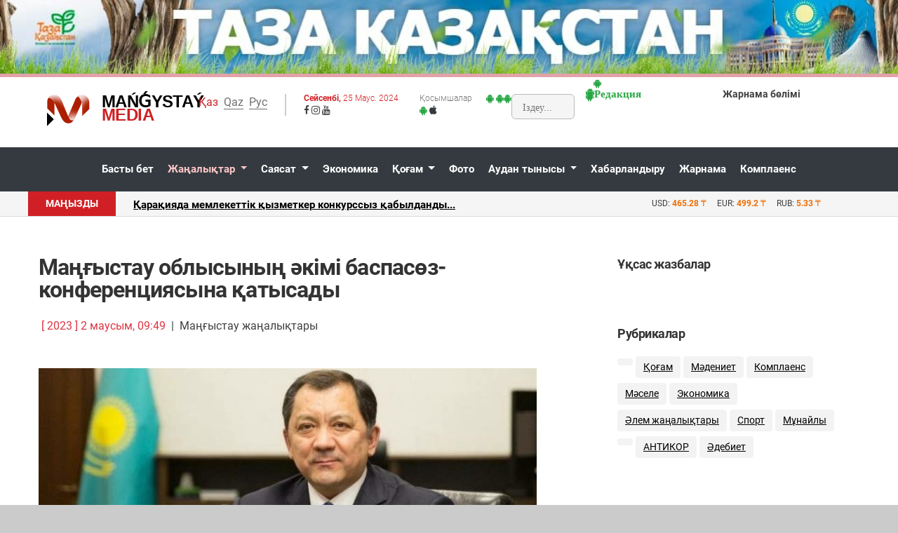

--- FILE ---
content_type: text/html; charset=utf-8
request_url: https://mangystaumedia.kz/kk/zhanalyktar/mangystau-zhanalyktary/mangistau_oblisinin_akimi_baspasoz-konferentsiyasina_katisadi
body_size: 10930
content:
<!DOCTYPE html>
<html lang="ru">
<head>
  <meta http-equiv="Content-Type" content="text/html; charset=utf-8">
  <title>Маңғыстау облысының әкімі баспасөз-конференциясына қатысады - Ақтау және Маңғыстау жаңалықтары</title>
  <meta http-equiv="X-UA-Compatible" content="IE=edge">
  <meta name="viewport" content="width=device-width, initial-scale=1.0">
  <meta name="description" content="Бүгін Орталық коммуникациялар қызметінің алаңында өңір басшысы Нұрлан Ноғаевтың &quot;Маңғыстау облысының әлеуметтік-экономикалық дамуы туралы&quot; тақырыбында баспасөз">
  <meta name="keywords" content="Бүгін Орталық коммуникациялар қызметінің алаңында өңір басшысы Нұрлан Ноғаевтың &quot;Маңғыстау облысының әлеуметтік-экономикалық дамуы туралы&quot; тақырыбында баспасөз">
  <meta property="og:type" content="article">
  <meta property="og:title" content="Маңғыстау облысының әкімі баспасөз-конференциясына қатысады">
  <meta property="og:image" content="https://mangystaumedia.kz/uploads/images/2023/01/normal_%D0%BD%D0%BE%D0%B3%D0%B0%D0%B5%D0%B2_Pnwufwc7z5vnPFBqYBQIJ50dYlghpO.jpg" alt="Маңғыстау облысының әкімі баспасөз-конференциясына қатысады">
  <meta property="og:description" content="Бүгін Орталық коммуникациялар қызметінің алаңында өңір басшысы Нұрлан Ноғаевтың &quot;Маңғыстау облысының әлеуметтік-экономикалық дамуы туралы&quot; тақырыбында баспасөз">
  <link href="/template/v1/images/favicon.ico" rel="shortcut icon" type="image/x-icon">
  <link rel="stylesheet" href="/template/v1/assets/css/open-iconic-bootstrap.min.css">
  <link rel="stylesheet" href="/template/v1/assets/css/animate.css">
  <link rel="stylesheet" href="/template/v1/assets/css/owl.carousel.min.css">
  <link rel="stylesheet" href="/template/v1/assets/css/owl.theme.default.min.css">
  <link rel="stylesheet" href="/template/v1/assets/css/magnific-popup.css">
  <link rel="stylesheet" href="/template/v1/assets/css/aos.css">
  <link rel="stylesheet" href="/template/v1/assets/css/ionicons.min.css">
  <link rel="stylesheet" href="/template/v1/assets/css/bootstrap-datepicker.css">
  <link rel="stylesheet" href="/template/v1/assets/css/jquery.timepicker.css">
  <link rel="stylesheet" href="/template/v1/assets/css/icomoon.css">
  <link rel="stylesheet" href="/template/v1/assets/css/style_2022120718390.css">
  <link rel="stylesheet" href="/template/v1/assets/css/slippry.css">
  <link rel="alternate" type="application/rss+xml" title="Новости Актау и Мангистауской области" href="/feeds/rss.xml"><noscript>
  <div></div></noscript>
  <script type='application/ld+json'>

        {
          "@context": "http://www.schema.org",
          "@type": "WebSite",
          "name": "Mangystau Media - новости Мангистау и Актау ",
          "alternateName": "Mangystau Media News",
          "url": "https://mangystaumedia.kz"
        }
  </script>
  <script async src="https://pagead2.googlesyndication.com/pagead/js/adsbygoogle.js?client=ca-pub-2845987223708815" crossorigin="anonymous"></script>
  <style>
                    .comment_list {
                        list-style: none;
                        padding: 0;
                        font-size: 15px;
                                                
                    }
                    
                    .comment_list li + li {
                        border-top: 1px solid #eee;
                    }
                    .comment_list .comment_header {
                                                color: #ff3c00;
                                        }
                    .comment_list .comment_avatar {
                        display: inline-block;
                        padding: 7px;
                        background-color: #eee;
                        width: 33px;
                        height: 33px;
                        text-align: center;
                        border-radius: 50%;
                        color: #666;
                        margin-right: 10px;    
                    }
                    
                    .comment_list .comment_name {
                        font-weight: 500;   
                    }
                    
                    .comment_list .comment_date {
                        font-size: 14px;
                        color: #999;    
                    }
                    
                    .comment_list .comment_content {
                        margin-left: 47px;
                                                text-align:left !important;
                    }
  </style>
</head>
<body>
  <header>
    <div class="bg_topline" style="background-position:center; padding:0; margin:0"><img src="/template/v1/images/bnrs/tazakz.jpeg" style="width:100%"></div>
    <div class="bg-top navbar-light">
      <div class="container">
        <div class="row no-gutters d-flex align-items-center align-items-stretch">
          <div class="col-lg-2 col-md-2 col-sm-12 d-flex" data-aos="zoom-out">
            <div class="d-lg-none d-md-none d-sm-none" style="position: absolute;float: right;right: 10px;top: 20px;">
              <div class="language" style="z-index:99">
                <ul>
                  <li>Қаз</li>
                  <li>
                    <a href="/qq">Qaz</a>
                  </li>
                  <li>
                    <a href="/ru">Рус</a>
                  </li>
                </ul>
              </div>
            </div>
            <div class="navbar-brand">
              <a href="/kk"><img src="/template/v1/images/logotype_mangmedia2019_3D.png">
              <h3><strong>Mańǵystaý</strong> Media</h3></a>
              <div class="age18 ftco-animate fadeInDown ftco-animated">
                16+
              </div>
            </div>
          </div>
          <div class="col-lg-6 col-md-6 col-sm-12 pt-2 align-items-center d-none d-lg-block d-md-block">
            <div class="row mt-3">
              <div class="language">
                <ul>
                  <li>Қаз</li>
                  <li>
                    <a href="/qq">Qaz</a>
                  </li>
                  <li>
                    <a href="/ru">Рус</a>
                  </li>
                </ul>
              </div>
              <div class="istoday">
                <p>Сейсенбi, <span>25 Маус. 2024</span></p>
                <div class="socnets">
                  <span class="icon-facebook"></span> <span class="icon-instagram"></span> <span class="icon-youtube"></span>
                </div>
              </div>
              <div class="toolapps">
                <div class="mobapps">
                  <p>Қосымшалар</p><span class="text-success icon-android"></span> <span class="text-dark icon-apple"></span>
                </div>
                <div class="searchline">
                  <span class="text-success icon-android"></span>
                  <form method="get" action="https://mangystaumedia.kz/kk/search?">
                    <span class="text-success icon-android"><input type="text" name="text" placeholder="Іздеу..."></span>
                  </form><span class="text-success icon-android"></span>
                </div>
              </div>
            </div>
          </div>
          <div class="col-lg-2 col-md-2 d-flex align-items-center">
            <span class="text-success icon-android"></span>
            <div class="callnow_bg d-lg-block d-none">
              <span class="text-success icon-android"></span>
              <div class="callnow">
                <span class="text-success icon-android"><strong>Редакция</strong> <span></span></span>
              </div>
            </div>
          </div>
          <div class="col-lg-2 col-md-2 d-flex align-items-center">
            <div class="callnow_bg d-lg-block d-none">
              <div class="callnow">
                <strong>Жарнама бөлімі</strong> <span></span>
              </div>
            </div>
          </div>
        </div>
      </div>
    </div>
    <nav class="navbar navbar-expand-lg navbar-dark bg-dark ftco-navbar-light" id="ftco-navbar">
      <div id="navigation" data-aos="zoom-out">
        <div class="container d-flex align-items-center">
          <button class="navbar-toggler" type="button" data-toggle="collapse" data-target="#ftco-nav" aria-controls="ftco-nav" aria-expanded="false" aria-label="Toggle navigation"><span class="oi oi-menu"></span></button>
          <div class="collapse navbar-collapse" id="ftco-nav">
            <ul class="navbar-nav">
              <li class="nav-item">
                <a href="/kk" class="nav-link">Басты бет</a>
              </li>
              <li class="nav-item dropdown active">
                <a href="#" class="dropdown-toggle nav-link" data-toggle="dropdown" data-delay="0" data-close-others="t">Жаңалықтар <i class="fa fa-angle-down"></i></a>
                <div class="row">
                  <ul class="dropdown-menu ftco-animate fadeIn ftco-animated">
                    <li>
                      <a href="/kk/zhanalyktar/kazakstan-zhakalyktary">Қазақстан жаңалықтары</a>
                    </li>
                    <li>
                      <a href="/kk/zhanalyktar/mangystau-zhanalyktary">Маңғыстау жаңалықтары</a>
                    </li>
                    <li>
                      <a href="/kk/zhanalyktar/alem-zhanalyktary">Әлем жаңалықтары</a>
                    </li>
                  </ul>
                </div>
              </li>
              <li class="nav-item dropdown">
                <a href="#" class="dropdown-toggle nav-link" data-toggle="dropdown" data-delay="0" data-close-others="t">Саясат <i class="fa fa-angle-down"></i></a>
                <div class="row">
                  <ul class="dropdown-menu ftco-animate fadeIn ftco-animated">
                    <li>
                      <a href="/kk/sajasat/tagaiyndau">Тағайындау</a>
                    </li>
                  </ul>
                </div>
              </li>
              <li class="nav-item">
                <a href="/kk/jekonomika" class="nav-link">Экономика</a>
              </li>
              <li class="nav-item dropdown">
                <a href="#" class="dropdown-toggle nav-link" data-toggle="dropdown" data-delay="0" data-close-others="t">Қоғам <i class="fa fa-angle-down"></i></a>
                <div class="row">
                  <ul class="dropdown-menu ftco-animate fadeIn ftco-animated">
                    <li>
                      <a href="/kk/kogam/madeniet">Мәдениет</a>
                    </li>
                    <li>
                      <a href="/kk/kogam/kukyk">Құқық</a>
                    </li>
                    <li>
                      <a href="/kk/kogam/sport">Спорт</a>
                    </li>
                    <li>
                      <a href="/kk/kogam/densaulyk">Денсаулық</a>
                    </li>
                    <li>
                      <a href="/kk/kogam/auyl-omiri">Ауыл өмірі</a>
                    </li>
                  </ul>
                </div>
              </li>
              <li class="nav-item">
                <a href="/kk/foto" class="nav-link">Фото</a>
              </li>
              <li class="nav-item dropdown">
                <a href="#" class="dropdown-toggle nav-link" data-toggle="dropdown" data-delay="0" data-close-others="t">Аудан тынысы <i class="fa fa-angle-down"></i></a>
                <div class="row">
                  <ul class="dropdown-menu ftco-animate fadeIn ftco-animated">
                    <li>
                      <a href="/kk/audan-tynysy/qaraqiya">Қарақия</a>
                    </li>
                    <li>
                      <a href="/kk/audan-tynysy/munaily">Мұнайлы</a>
                    </li>
                    <li>
                      <a href="/kk/audan-tynysy/mangystau">Маңғыстау</a>
                    </li>
                    <li>
                      <a href="/kk/audan-tynysy/beineu">Бейнеу</a>
                    </li>
                    <li>
                      <a href="/kk/audan-tynysy/tupkaragan">Түпқараған</a>
                    </li>
                  </ul>
                </div>
              </li>
              <li class="nav-item">
                <a href="/kk/habarlandyru" class="nav-link">Хабарландыру</a>
              </li>
              <li class="nav-item">
                <a href="/kk/zharnama" class="nav-link">Жарнама</a>
              </li>
              <li class="nav-item">
                <a href="/kk/compliance" class="nav-link">Комплаенс</a>
              </li>
            </ul>
          </div>
        </div>
      </div>
    </nav>
    <div class="modal fade" id="allPapers" tabindex="-1" role="dialog" aria-labelledby="allPapers">
      <div class="modal-dialog modal-lg" role="document" style="max-width: 100%;padding: 0;margin: 10px; position: absolute; z-index:999">
        <div class="modal-content gazettes_bg">
          <div class="modal-header">
            <h5 class="modal-title" id="allPapers">Газеттер</h5><button type="button" class="close" data-dismiss="modal" aria-label="Close"><span aria-hidden="true">×</span></button>
          </div>
          <div class="modal-body gazettes_list">
            <div class="row">
              <div class="col-lg-3 col-md-3 mb-4">
                <h5><span>«Маңғыстау»</span> газеті</h5>
                <p id="gazet_lang">Басылым: <span>Қазақ тілінде</span></p>
                <p>1973 жылы Маңғыстау облысының өз алдына шаңырақ көтеруіне байланысты сол жылдың 13 сәуірінде «Коммунистік жол» («Маңғыстау») газетінің алғашқы саны жарық көрді.</p>
                <p id="gazet_link"><a href="#">Толығырақ</a></p>
              </div>
              <div class="col-lg-3 col-md-3 mb-4">
                <h5><span>«Огни Мангистау»</span> газеті</h5>
                <p id="gazet_lang">Басылым: <span>Орыс тілінде</span></p>
                <p>«Огни Мангистау» – орыс тіліндегі облыстық газет. Бірінші нөмірі 1967 жылғы шілдеде «Огни Мангышлака» деген атпен Шевченко қалалық газеті болып шықты. 1992 жылдың тамызынан бастап қазіргі атауымен шығып келеді.</p>
                <p id="gazet_link"><a href="#">Толығырақ</a></p>
              </div>
              <div class="col-lg-3 col-md-3 mb-4">
                <h5><span>«Жаңаөзен»</span> газеті</h5>
                <p id="gazet_lang">Басылым: <span>Қазақ тілінде</span></p>
                <p>1990 жылы 1 қаңтарда «Жаңаөзен» газетінің алғашқы саны оқырманға жол тартты. Негізінен, газет 1970 жылы жарық көрген «Жаңарған Маңғыстау» газетінен бастау алады.</p>
                <p id="gazet_link"><a href="#">Толығырақ</a></p>
              </div>
              <div class="col-lg-3 col-md-3 mb-4">
                <h5><span>«Аққетік арайы»</span> газеті</h5>
                <p id="gazet_lang">Басылым: <span>Қазақ тілінде</span></p>
                <p>«Ақкетік арайы» газеті – 85 жылдық тарихы бар басылым. Түпқараған ауданына қарасты бұл газет қоғамдық-саяси апталық басылымға жатады.</p>
                <p id="gazet_link"><a href="#">Толығырақ</a></p>
              </div>
              <div class="col-lg-3 col-md-3 mb-4">
                <h5><span>«Жаңа өмір»</span> газеті</h5>
                <p id="gazet_lang">Басылым: <span>Қазақ тілінде</span></p>
                <p>1973 жылы Маңғыстау облысының өз алдына шаңырақ көтеруіне байланысты сол жылдың 13 сәуірінде «Коммунистік жол» («Маңғыстау») газетінің алғашқы саны жарық көрді.</p>
                <p id="gazet_link"><a href="#">Толығырақ</a></p>
              </div>
              <div class="col-lg-3 col-md-3 mb-4">
                <h5><span>«Мұнайлы»</span> газеті</h5>
                <p id="gazet_lang">Басылым: <span>Қазақ тілінде</span></p>
                <p>«Огни Мангистау» – орыс тіліндегі облыстық газет. Бірінші нөмірі 1967 жылғы шілдеде «Огни Мангышлака» деген атпен Шевченко қалалық газеті болып шықты. 1992 жылдың тамызынан бастап қазіргі атауымен шығып келеді.</p>
                <p id="gazet_link"><a href="#">Толығырақ</a></p>
              </div>
              <div class="col-lg-3 col-md-3 mb-4">
                <h5><span>«Рауан»</span> газеті</h5>
                <p id="gazet_lang">Басылым: <span>Қазақ тілінде</span></p>
                <p>1990 жылы 1 қаңтарда «Жаңаөзен» газетінің алғашқы саны оқырманға жол тартты. Негізінен, газет 1970 жылы жарық көрген «Жаңарған Маңғыстау» газетінен бастау алады.</p>
                <p id="gazet_link"><a href="#">Толығырақ</a></p>
              </div>
              <div class="col-lg-3 col-md-3 mb-4">
                <h5><span>«Қарақия»</span> газеті</h5>
                <p id="gazet_lang">Басылым: <span>Қазақ тілінде</span></p>
                <p>«Ақкетік арайы» газеті – 85 жылдық тарихы бар басылым. Түпқараған ауданына қарасты бұл газет қоғамдық-саяси апталық басылымға жатады.</p>
                <p id="gazet_link"><a href="#">Толығырақ</a></p>
              </div>
            </div>
          </div>
        </div>
      </div>
    </div>
  </header>
  <section class="hotline_news d-none d-lg-block d-md-block">
    <div class="container">
      <div class="row">
        <div class="col-lg-8 col-md-12 d-lg-block d-md-block d-none bg_hotline">
          <div class="lenta">
            <span>Маңызды</span>
            <div class="news_slide">
              <div class="owl-carousel owl-theme theme_size">
                <div class="item">
                  <p><a href="/kk/audan-tynysy/qaraqiya/karakiyada_memlekettik_kizmetker_konkurssiz_kabildandi">Қарақияда мемлекеттік қызметкер конкурссыз қабылданды...</a></p>
                </div>
                <div class="item">
                  <p><a href="/kk/zhanalyktar/mangystau-zhanalyktary/mangistaulik_60-ka_zhuik_okushi_&quot;iqanat&quot;_finalina_bara_zhatir">Маңғыстаулық 60-қа жуық оқушы &quot;IQanat&quot; финалына бара жатыр...</a></p>
                </div>
                <div class="item">
                  <p><a href="/kk/audan-tynysy/qaraqiya/karakiyada_29_tulekke_%C2%ABaltin_belgi%C2%BB_men_%C2%ABuzdik_attestat%C2%BB_tabistaldi">Қарақияда 29 түлекке «Алтын белгі» мен «Үздік Аттестат» табысталды...</a></p>
                </div>
                <div class="item">
                  <p><a href="/kk/audan-tynysy/beineu/beyneude_%C2%ABaltin_belgi%C2%BB_iegerleri_marapattaldi">Бейнеуде «Алтын белгі» иегерлері марапатталды...</a></p>
                </div>
                <div class="item">
                  <p><a href="/kk/zhanalyktar/mangystau-zhanalyktary/mangistaudagi_bilim_ordasi_en_uzdik_auil_mektepterinin_katarina_kosildi">Маңғыстаудағы білім ордасы ең үздік ауыл мектептерінің қатарына қосылды...</a></p>
                </div>
              </div>
            </div>
          </div>
        </div>
        <div class="col-lg-4 col-md-12">
          <div class="hot_informers">
            <div class="row">
              <div class="divider"></div>
              <div class="exch_currency">
                <ul>
                  <li>USD: <span>465.28 <strong>₸</strong></span></li>
                  <li>EUR: <span>499.2 <strong>₸</strong></span></li>
                  <li>RUB: <span>5.33 <strong>₸</strong></span></li>
                </ul>
              </div>
            </div>
          </div>
        </div>
      </div>
    </div>
  </section>
  <section class="ftco-section">
    <div class="container">
      <div class="row">
        <div class="col-lg-8 content-info ftco-animate">
          <h1 class="mb-4">Маңғыстау облысының әкімі баспасөз-конференциясына қатысады</h1>
          <div class="row m-1 mt-2 mb-5">
            <div class="col-md-12 p-0 text-left">
              <span class="text-danger">[ 2023 ] 2 маусым, 09:49</span> &nbsp;|&nbsp; <span>Маңғыстау жаңалықтары</span>
            </div>
          </div>
          <p><img src="/uploads/images/2023/01/%D0%BD%D0%BE%D0%B3%D0%B0%D0%B5%D0%B2_Pnwufwc7z5vnPFBqYBQIJ50dYlghpO.jpg" alt="" class="img-fluid"> <span class="image_comment"></span></p>
          <p><strong>Бүгін Орталық коммуникациялар қызметінің алаңында өңір басшысы Нұрлан Ноғаевтың "Маңғыстау облысының әлеуметтік-экономикалық дамуы туралы" тақырыбында баспасөз конференциясы өтеді, деп хабарлайды mangystaumedia.kz.</strong></p>
          <p>Басталуы Астана уақыты бойынша сағат 12.00-де.</p>
          <p></p>
          <p>Хабар тарату арналарына сілтемелер:</p>
          <p>• facebook.com/ortcomkz</p>
          <p>• ortcom.kz/ru/live</p>
          <p>• <iframe src="https://www.youtube.com/embed/user/ortcomkz" allow="accelerometer; autoplay; encrypted-media; gyroscope; picture-in-picture" allowfullscreen width="100%" height="450"></iframe></p>
          <div class="row m-1 mt-2 mb-5">
            <span style="width: -moz-available;"><span class="icon-eye"></span> 451</span>
          </div>
          <div class="row share-links d-flex">
            <span class="d-none d-lg-block d-md-block">Желіде бөлісу:</span> Facebook Twitter ВКонтакте <a href="whatsapp://send?text=https://mangystaumedia.kz/kk/zhanalyktar/mangystau-zhanalyktary/mangistau_oblisinin_akimi_baspasoz-konferentsiyasina_katisadi" target="_blank" class="share-buttons">WhatsApp</a> Mail.ru Telegram
          </div>
          <div class="tag-widget post-tag-container mb-5 mt-5">
            <div class="tagcloud"></div>
          </div>
          <div class="about-author d-flex p-4 bg-light">
            <div class="bio"><img src="/template/v1//images/person_1.jpg" alt="Image placeholder" class="img-fluid mb-4"></div>
            <div class="desc">
              <h3>Маңғыстау Медиа</h3>
              <p>Редакциялық пікір мақала авторлары мен оқырмандардың пікірлеріне сәйкес келмеуі мүмкін. Жазба және пікірлердегі ақпараттың дұрыстығы үшін авторлардың өздері жауапты.</p>
            </div>
          </div>
          <div class="tag-widget post-tag-container bg-light row m-0 mb-5 mt-5 p-2 pt-4 pb-4">
            <div class="col-lg-5 col-md-6 col-sm-6 col-xs-12" style="text-align:left">
              <p>Алдыңғы жаңалық</p>
              <h5 id="title"><a href="/kk/zhanalyktar/mangystau-zhanalyktary/aktauda_suga_batip_bara_zhatkan_balani_kutkargan_astana_turgini_tzh_ministrliginin_medalimen_marapattaldi">Ақтауда суға батып бара жатқан баланы құтқарған Астана тұрғыны ТЖ Министрлігінің медалімен марапатталды</a></h5>
            </div>
            <div class="col-lg-2 col-md-12 col-sm-12 col-xs-12" style="text-align:left"></div>
            <div class="col-lg-5 col-md-6 col-sm-6 col-xs-12" style="text-align:right">
              <p>Келесі жаңалық</p>
              <h5 id="title"><a href="/kk/zhanalyktar/mangystau-zhanalyktary/aktauda_erekshe_balalar_ushin_mereke_uyimdastirildi">Ақтауда ерекше балалар үшін мереке ұйымдастырылды</a></h5>
            </div>
          </div>
          <div class="pt-4 mt-4">
            <h3 class="mb-4 h4 font-weight-bold">Пікірлер</h3>
            <hr>
            <div class="mt-2 mb-4">
              <ul class="comment_list mb-3"></ul>
            </div>
            <div class="form-group">
              <p>Пікір қалдыру үшін жүйеге кіріңіз.<br>
              <a href="/kk/login" class="text-default">Жүйеге кіру</a></p>
            </div>
            <script>
                    document.addEventListener("DOMContentLoaded", function(event) { 
                        let commentList = jQuery('.comment_list');
                        jQuery.post('https://mangystaumedia.kz/api/index2.php/getComments', {'news_id': 123394}, function(data){
                            jQuery.each(data, function(i, item){
                                                commentList.append('<li class="py-3"><div class="comment_header mb-2"><div class="comment_avatar"><span class="icon-user"></span></div><span class="comment_title"><span class="comment_name">'+item.comment_author+'</span>, <span class="comment_date">'+item.comment_date+'</span></span></div><div class="comment_content">'+item.comment_content+'</div></li>');
                                        });
                        }, "json");
                        

                        
                    });
            </script>
          </div>
        </div>
        <div class="col-lg-4 sidebar ftco-animate">
          <div class="sidebar-box ftco-animate">
            <h3>Ұқсас жазбалар</h3>
          </div>
          <div class="sidebar-box ftco-animate">
            <h3>Рубрикалар</h3>
            <ul class="tagcloud m-0 p-0">
              <a class="tag-cloud-link" href="/kk//"></a><a class="tag-cloud-link" href="/kk/kogam">Қоғам</a><a class="tag-cloud-link" href="/kk/kogam/madeniet">Мәдениет</a><a class="tag-cloud-link" href="/kk/compliance">Комплаенс</a><a class="tag-cloud-link" href="/kk/masele">Мәселе</a><a class="tag-cloud-link" href="/kk/jekonomika">Экономика</a><a class="tag-cloud-link" href="/kk/zhanalyktar/alem-zhanalyktary">Әлем жаңалықтары</a><a class="tag-cloud-link" href="/kk/kogam/sport">Спорт</a><a class="tag-cloud-link" href="/kk/audan-tynysy/munaily">Мұнайлы</a><a class="tag-cloud-link" href="/kk//"></a><a class="tag-cloud-link" href="/kk//">АНТИКОР</a><a class="tag-cloud-link" href="/kk/adebiet">Әдебиет</a>
            </ul>
          </div>
          <div class="sidebar-box ftco-animate">
            <h3>Автордың басқа да жазбалары</h3>
            <div class="block-21 mb-4 d-flex">
              <a class="blog-img mr-4" style="background-image: url(///uploads/images/2023/02/актау-teniz_vHZpMgSziUJQbY1o3mQSb7GDuW0eMY_6I0wfXDHy0Egk3RSDpupscqYdAwnP0.jpg);"></a>
              <div class="text">
                <h3 class="heading"><a href="/kk/zhanalyktar/mangystau-zhanalyktary/aktau_omir_suru_sapasi_boyinsha_koshbasshi_kalalar_katarina_kirdi">Ақтау өмір сүру сапасы бойынша көшбасшы қалалар қатарына кірді</a></h3>
                <div class="meta">
                  <div>
                    Бүгін 15:45
                  </div>
                  <div>
                    <span class="icon-chat"></span> 63
                  </div>
                </div>
              </div>
            </div>
            <div class="block-21 mb-4 d-flex">
              <a class="blog-img mr-4" style="background-image: url(///uploads/images/2024/06/IMG-20240625-WA0054_HVUAEn5icKuNsaXMJ0Y8vxD2GnMW95.jpg);"></a>
              <div class="text">
                <h3 class="heading"><a href="/kk/zhanalyktar/mangystau-zhanalyktary/mangistauda_ozge_onirlerdin_okushilarina_ekspeditsiya_uyimdastirildi">Маңғыстауда өзге өңірлердің оқушыларына экспедиция ұйымдастырылды</a></h3>
                <div class="meta">
                  <div>
                    Бүгін 15:07
                  </div>
                  <div>
                    <span class="icon-chat"></span> 52
                  </div>
                </div>
              </div>
            </div>
            <div class="block-21 mb-4 d-flex">
              <a class="blog-img mr-4" style="background-image: url(///uploads/images/2024/06/1686645556_BeR5h0XqvptYm4iRH8VvWc4gL2XhMm.jpg);"></a>
              <div class="text">
                <h3 class="heading"><a href="/kk/kogam/sport/aktaulik_beybit_zhukaev_%C2%ABuimbldon%C2%BB_turnirinin_irikteu_basekesin_satti_bastadi">Ақтаулық Бейбіт Жұқаев «Уимблдон» турнирінің іріктеу бәсекесін сәтті бастады</a></h3>
                <div class="meta">
                  <div>
                    Бүгін 14:15
                  </div>
                  <div>
                    <span class="icon-chat"></span> 51
                  </div>
                </div>
              </div>
            </div>
            <div class="block-21 mb-4 d-flex">
              <a class="blog-img mr-4" style="background-image: url(///uploads/images/2020/01/медицина121_ODuzuiUt3Z9rO0PMBebLXJDct6cPGI.jpg);"></a>
              <div class="text">
                <h3 class="heading"><a href="/kk/zhanalyktar/mangystau-zhanalyktary/zhanaozen_auruhanasi_bitirushi_tulekterdi_zhumiska_kabildaydi">Жаңаөзен ауруханасы бітіруші түлектерді жұмысқа қабылдайды</a></h3>
                <div class="meta">
                  <div>
                    Бүгін 13:30
                  </div>
                  <div>
                    <span class="icon-chat"></span> 68
                  </div>
                </div>
              </div>
            </div>
            <div class="block-21 mb-4 d-flex">
              <a class="blog-img mr-4" style="background-image: url(///uploads/images/2020/11/ноутбук_685xEfd76v7ru1Y3vFqFx3GbSQ5Tnf.jpg);"></a>
              <div class="text">
                <h3 class="heading"><a href="/kk/zhanalyktar/kazakstan-zhakalyktary/elimizde_zhumis_bir_sagatka_erte_bastalui_mumkin">Елімізде жұмыс бір сағатқа ерте басталуы мүмкін</a></h3>
                <div class="meta">
                  <div>
                    Бүгін 13:14
                  </div>
                  <div>
                    <span class="icon-chat"></span> 187
                  </div>
                </div>
              </div>
            </div>
            <div class="block-21 mb-4 d-flex">
              <a class="blog-img mr-4" style="background-image: url(///uploads/images/2024/06/Screenshot_20240625_115902_cC08X2l7Jn5UUbBsoix1YbTrqeBULh.jpg);"></a>
              <div class="text">
                <h3 class="heading"><a href="/kk/zhanalyktar/mangystau-zhanalyktary/frantsiyalik_sayahatshilar_mangistaudin_dasturli_toyinda_konak_boldi">Франциялық саяхатшылар Маңғыстаудың дәстүрлі тойында қонақ болды</a></h3>
                <div class="meta">
                  <div>
                    Бүгін 11:59
                  </div>
                  <div>
                    <span class="icon-chat"></span> 86
                  </div>
                </div>
              </div>
            </div>
          </div>
          <div class="sidebar-box ftco-animate"></div>
          <div class="sidebar-box ftco-animate">
            <div class="alert-info p-4">
              <h3 class="text-danger" style="border-bottom: 3px solid #e38181;">Жарнама берушілерге</h3>
              <p>Құрметті жарнама берушілер! Редакция жарнама және басқа да ақылы негізде жарияланатын материалдар қабылдауға әзір. Біз сіздер үшін ең тиімді шарттарды ұсына аламыз. Жарнамалық-ақпараттық қызмет қазақ және орыс тілдерінде көрсетіледі. Сондай-ақ сіздер үшін басқа да қолайлы жеңілдіктер қарастырылған.</p>
            </div>
          </div>
        </div>
      </div>
    </div>
  </section>
  <footer class="ftco-footer ftco-bg-dark ftco-section">
    <div class="container">
      <div class="row mb-5">
        <div class="col-md-3">
          <div class="copyright_text">
            <h5>Правила сайта ©</h5>
            <p>Любое использование материалов допускается только при соблюдении правил перепечатки и при наличии гиперссылки на mangystaumedia.kz.</p>
            <p>Новости, аналитика, прогнозы и другие материалы, представленные на данном сайте, не являются офертой или рекомендацией к покупке или продаже каких-либо активов.</p>
          </div>
          <div class="mobapps">
            <p><img src="/template/v1/images/ico_mobile_android.png"> <img src="/template/v1/images/ico_mobile_ios.png"></p>
          </div>
        </div>
        <div class="col-md-4">
          <div class="ftco-footer-widget mb-5">
            <div class="company_bottom">
              <div class="logo_bottom">
                <span>Mańǵystaý</span> Media
              </div>
              <p>Мангистау Медиа благодарит своих партнёров и читателей за постоянную поддержку и доверие. Наше сотрудничество с онлайн казино <a href="https://kdbl.kz/project/">Вавада</a> позволяет получать бонусы новым игрокам, помогает развивать современные медийные проекты, расширять возможности для создания качественного контента и обеспечивать стабильную работу платформы. Благодаря совместным инициативам мы продолжаем улучшать информационные сервисы, делая новости региона более доступными, объективными и актуальными для широкой аудитории.</p>
            </div>
          </div>
          <div class="socnets">
            <span class="icon-facebook"></span> <span class="icon-twitter"></span> <span class="icon-vk"></span> <span class="icon-instagram"></span> <span class="icon-youtube"></span>
          </div>
        </div>
        <div class="col-md-2">
          <div class="ftco-footer-widget mb-5 ml-md-4">
            <div class="bottom_menu">
              <h2 class="ftco-heading-2">Редакция</h2>
              <ul class="list-unstyled">
                <li>
                  <a href="/kk/agency/about"><span class="ion-ios-arrow-round-forward mr-2"></span>Редакция туралы</a>
                </li>
                <li>
                  <a href="/kk/agency/newspapers"><span class="ion-ios-arrow-round-forward mr-2"></span>Редакция газеттері</a>
                </li>
                <li>
                  <a href="/kk/agency/team"><span class="ion-ios-arrow-round-forward mr-2"></span>Редакция ұжымы</a>
                </li>
                <li>
                  <a href="/kk/agency/contacts"><span class="ion-ios-arrow-round-forward mr-2"></span>Байланыс мәліметтері</a>
                </li>
              </ul>
            </div>
          </div>
        </div>
        <div class="col-md-3">
          <div class="ftco-footer-widget mb-5 ml-md-4">
            <h2 class="ftco-heading-2"></h2>
            <div class="visits">
              <p style="font-size:0.9em">Статистика сайта:</p>
            </div>
            <div class="counters">
              <div class="developer">
                <p>Сопровождение сайта Mediana</p>
              </div>
            </div>
          </div>
        </div>
      </div>
      <div class="row">
        <div class="col-md-12 text-center">
          <p>Copyright &copy; 
          <script>

          document.write(new Date().getFullYear());
          </script> Все права защищены | ТОО &laquo;Маңғыстау Медиа&raquo;</p>
        </div>
      </div>
    </div>
  </footer>
  <div id="ftco-loader" class="show fullscreen">
    <svg class="circular" width="48px" height="48px">
    <circle class="path-bg" cx="24" cy="24" r="22" fill="none" stroke-width="4" stroke="#eeeeee"></circle>
    <circle class="path" cx="24" cy="24" r="22" fill="none" stroke-width="4" stroke-miterlimit="10" stroke="#F96D00"></circle></svg>
  </div>
  <script src="/template/v1/assets/js/jquery.min.js"></script> 
  <script src="/template/v1/assets/js/jquery-migrate-3.0.1.min.js"></script> 
  <script src="/template/v1/assets/js/popper.min.js"></script> 
  <script src="/template/v1/assets/js/bootstrap.min.js"></script> 
  <script src="/template/v1/assets/js/jquery.easing.1.3.js"></script> 
  <script src="/template/v1/assets/js/jquery.waypoints.min.js"></script> 
  <script src="/template/v1/assets/js/jquery.stellar.min.js"></script> 
  <script src="/template/v1/assets/js/owl.carousel.min.js"></script> 
  <script src="/template/v1/assets/js/jquery.magnific-popup.min.js"></script> 
  <script src="/template/v1/assets/js/aos.js"></script> 
  <script src="/template/v1/assets/js/jquery.animateNumber.min.js"></script> 
  <script src="/template/v1/assets/js/bootstrap-datepicker.js"></script> 
  <script src="/template/v1/assets/js/jquery.timepicker.min.js"></script> 
  <script src="/template/v1/assets/js/scrollax.min.js"></script> 
  <script src="/template/v1/assets/js/main.js"></script> 
  <script src="/template/v1/assets/js/slippry.js"></script> 
  <script src="/template/v1/assets/js/device.js"></script> 
  <script type="text/javascript">


        function addLink() {  
          var element_body = document.getElementsByTagName('body')[0];  
          var selection;  
          selection = window.getSelection();  
          var linkpage = "<br/><br/>Источник: <a href='"+document.location.href+"'>"+document.location.href+"</a>";  
          var copytext = selection + linkpage;  
          var divnew = document.createElement('div');  
          divnew.style.position='absolute';  
          divnew.style.left='-99999px';  
          element_body.appendChild(divnew);  
          divnew.innerHTML = copytext;  
          selection.selectAllChildren(divnew);  
          window.setTimeout(function() {  
          element_body.removeChild(divnew);  
          },0);  
        }  
        document.oncopy = addLink;  
  </script> 
  <script>


                        jQuery('#news-demo').slippry({
                          // general elements & wrapper
                          slippryWrapper: '<div class="sy-box news-slider" />', // wrapper to wrap everything, including pager
                          elements: 'article', // elments cointaining slide content

                          // options
                          adaptiveHeight: false, // height of the sliders adapts to current 
                          captions: false,

                          // pager
                          //pagerClass: 'news-pager',
                          

                          // transitions
                          transition: 'horizontal', // fade, horizontal, kenburns, false
                          speed: 1200,
                          pause: 8000,

                          // slideshow
                          autoDirection: 'next' // or "prev"
                        });
                
                
    jQuery(function($) {
                $(window).scroll(function(){
                    if($(this).scrollTop()>140){
                        $('#navigation').addClass('fixed');
                                        //$( "#navigation" ).fadeOut(5000);                                     
                    }
                    else if ($(this).scrollTop()<140){
                        $('#navigation').removeClass('fixed');                                  
                    }
                        
                });
            });
                window.onload = function exampleFunction() { 
                        var left=document.getElementById('news-demo').clientHeight;
                        
                        console.log(left);
                        document.getElementById('todayLastNews').style.height=left+"px";
        } 
  </script> 
  <script>


                        var browser_message = '';
                        if(device.iphone() && device.portrait())
                        //if(device.windows() && device.landscape())
                                {       var browser_message = '<div style="z-index:999; width:100%; position:fixed; bottom:0; background-color:#ebebeb; text-align:center; font-weight:300;padding: 20px 0;border-top: 1px solid #ffffff; box-shadow: -2px 1px 10px #777;"><div style="width:72%;text-align: left;padding: 0 20px;line-height: 1.2rem;"><strong style="font-weight:700">Құрметті оқырман</strong>,<br>Сайттың мобильді қосымшасын жүктеп алып, ақпараттар легін ыңғайлы оқыңыз</div><div style="width:28%;"><img src="/template/v1/images/ico_mobile_ios.png" style="width:90px; float: right;position: absolute;top: 20px;right: 25px;"></div></div>';
                                }
                        if(device.android() && device.portrait()) 
                                {       
                                        var browser_message = '<div style="z-index:999; width:100%; position:fixed; bottom:0; background-color:#dfefea; text-align:center; font-weight:300;padding: 20px 0;border-top: 2px solid #74ab9a; box-shadow: -2px 1px 10px #777;"><div style="width:72%;text-align: left;padding: 0 20px;line-height: 1.2rem;"><strong style="font-weight:700">Құрметті оқырман</strong>,<br>Сайттың мобильді қосымшасын жүктеп алып, ақпараттар легін ыңғайлы оқыңыз</div><div style="width:28%;"><img src="/template/v1/images/ico_mobile_android.png" style="width:90px; float: right;position: absolute;top: 20px;right: 25px;"></div></div>';                                        
                                }       
                        
                                document.writeln(browser_message);      
                        //if(device.iphone()) document.writeln('IPhone'); 
                        //if(device.landscape()) document.writeln(' Горизонталь ');                     
  </script>
</body>
</html>


--- FILE ---
content_type: text/html; charset=utf-8
request_url: https://www.google.com/recaptcha/api2/aframe
body_size: 265
content:
<!DOCTYPE HTML><html><head><meta http-equiv="content-type" content="text/html; charset=UTF-8"></head><body><script nonce="FegoJp71BJv1Joc0ABvEaw">/** Anti-fraud and anti-abuse applications only. See google.com/recaptcha */ try{var clients={'sodar':'https://pagead2.googlesyndication.com/pagead/sodar?'};window.addEventListener("message",function(a){try{if(a.source===window.parent){var b=JSON.parse(a.data);var c=clients[b['id']];if(c){var d=document.createElement('img');d.src=c+b['params']+'&rc='+(localStorage.getItem("rc::a")?sessionStorage.getItem("rc::b"):"");window.document.body.appendChild(d);sessionStorage.setItem("rc::e",parseInt(sessionStorage.getItem("rc::e")||0)+1);localStorage.setItem("rc::h",'1768807463946');}}}catch(b){}});window.parent.postMessage("_grecaptcha_ready", "*");}catch(b){}</script></body></html>